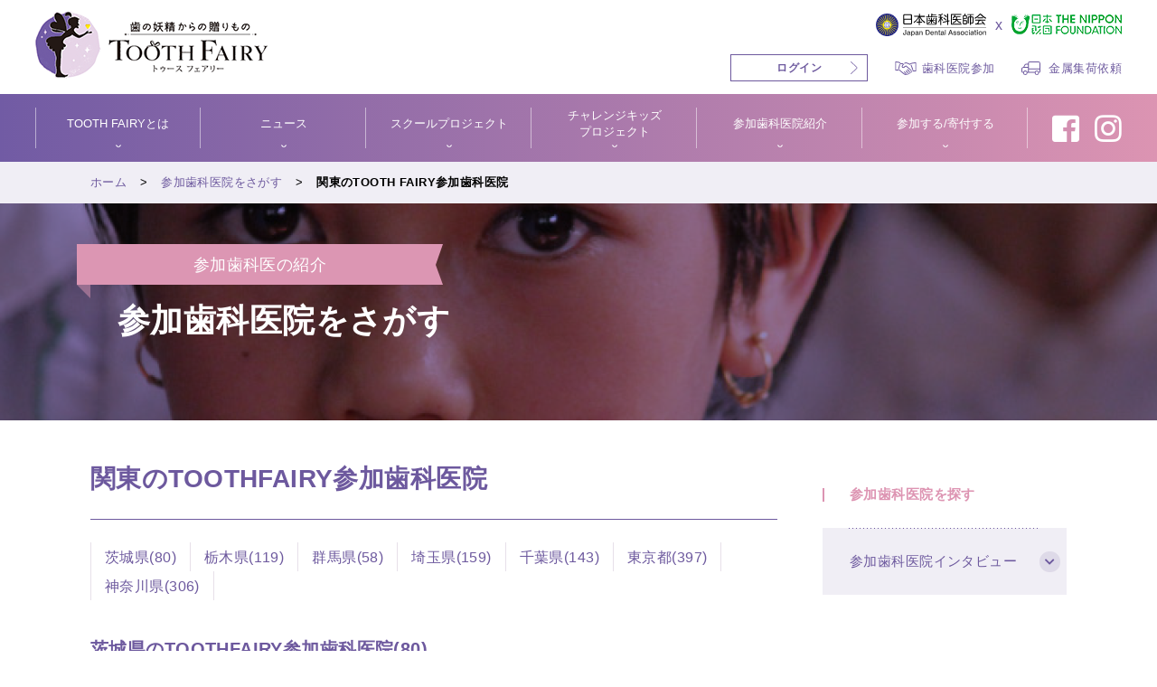

--- FILE ---
content_type: text/html; charset=UTF-8
request_url: http://www.tooth-fairy.jp/dentist/area_search.php?area=%E9%96%A2%E6%9D%B1&pageID=4
body_size: 16099
content:
<!doctype html>
<html lang="ja" prefix="og:http://ogp.me/ns#">
<head>
	<meta http-equiv="Content-Type" content="text/html; charset=UTF-8" />
	<meta http-equiv="Content-Script-Type" content="text/javascript" />
	<meta http-equiv="Content-Style-Type" content="text/css" />
  <meta name="viewport" content="width=device-width,initial-scale=1,maximum-scale=1">
	<meta name="keywords" content="" />
	<meta name="description" content="" />
	<meta http-equiv="X-UA-Compatible" content="IE=edge"/>
	<link rel="shortcut icon" href="/favicon.ico" />
	<link rel="stylesheet" href="/css/style.css">
  <link rel="stylesheet" href="/common/css/common.css" media="all" />
  <link rel="stylesheet" href="https://use.fontawesome.com/releases/v5.8.1/css/all.css" integrity="sha384-50oBUHEmvpQ+1lW4y57PTFmhCaXp0ML5d60M1M7uH2+nqUivzIebhndOJK28anvf" crossorigin="anonymous">
  <link rel="stylesheet" type="text/css" href="/nf-asset/css/nf-style.css">
	<title>関東のTOOTH FAIRY参加歯科医院｜参加歯科医院をさがす｜歯の妖精TOOTH FAIRY(トゥースフェアリー)</title>


<script type="text/javascript">
  var _gaq = _gaq || [];
  _gaq.push(['_setAccount', 'UA-17239408-1']);
  _gaq.push(['_trackPageview']);

  (function() {
    var ga = document.createElement('script'); ga.type = 'text/javascript'; ga.async = true;
    ga.src = ('https:' == document.location.protocol ? 'https://ssl' : 'http://www') + '.google-analytics.com/ga.js';
    var s = document.getElementsByTagName('script')[0]; s.parentNode.insertBefore(ga, s);
  })();
</script>

</head>

<body id="page">
<header id="header" role="banner">
  <div class="flex-box">
    <div class="wid25">
    <h1><a href="/"><img src="/images/logo.png" alt="歯の妖精からの贈りもの - TOOTH FAIRY"></a></h1>
    </div>
    <div class="flex-item">
      <div class="header-menu txt-r">
        <ul>
          <li class="ml-xl"><a href="http://www.jda.or.jp/" target="_blank"><img src="/images/jda-logo.svg" alt="日本歯科医師会" width="122" height="25"></a></li>
          <li class="size-16"><span>x</span></li>
          <li><a href="https://www.nippon-foundation.or.jp/" target="_blank"><img src="/images/logo_other02.png" alt="日本財団" width="122" height="22"></a></li>
        </ul>
        <ul>
          <li><a href="https://nippon-foundation.my.site.com/Donation/s/login/" class="bt-type06" target="_blank">ログイン</a></li>
          <li class="ml-m size-13"><a href="/join/entry/" class="icon_header01">歯科医院参加</a></li>
          <li class="ml-m size-13"><a href="/request/" class="icon_header02">金属集荷依頼</a></li>
        </ul>
      </div>
    </div>
  </div>
      <div class="menu-bt">
        <div class="menu1"></div>
        <div class="menu2"></div>
        <div class="menu3"></div>
        <div class="menu4">MENU</div>
      </div>
      <nav role="navigation">
      <div class="container">
      <ul>
    <li><a>TOOTH FAIRYとは</a>
      <div class="open-bt tab" style="display: inline;"></div>
      <ul class="sub-menu">
        <li><a href="/about/">TOOTH FAIRYとは</a></li>
        <li><a href="/about/greetings/">ごあいさつ</a></li>
        <li><a href="/about/numbers/">数字で見る<br>TOOTH FAIRY</a></li>
        <li><a href="/about/disclosure/">情報公開</a></li>
      </ul>
      </li>
      <li><a>ニュース</a>
      <div class="open-bt tab" style="display: inline;"></div>
      <ul class="sub-menu">
        <li><a href="/news/">ニュース</a></li>
      </ul>
      </li>
      <li><a>スクールプロジェクト</a>
      <div class="open-bt tab" style="display: inline;"></div>
      <ul class="sub-menu">
        <li><a href="/school-project/">スクールプロジェクトの特徴</a></li>
        <li><a href="/school-project/myanmar/">ミャンマースクールプロジェクト</a></li>
        <li><a href="/school-project/cambodia/">カンボジアスクールプロジェクト</a></li>
      </ul>
      </li>
      <li><a>チャレンジキッズ<br class="pc">プロジェクト</a>
      <div class="open-bt tab" style="display: inline;"></div>
      <ul class="sub-menu">
        <li><a href="/hope-for-children/">チャレンジキッズ<br>プロジェクトとは</a></li>
        <li><a href="/hope-for-children/facility/">施設や備品等の整備</a></li>
        <li><a href="/hope-for-children/vacation/">体験イベントの実施</a></li>
        <li><a href="/hope-for-children/support/">その他</a></li>
      </ul>
      </li>
      <li><a>参加歯科医院紹介</a>
      <div class="open-bt tab" style="display: inline;"></div>
      <ul class="sub-menu">
        <li><a href="/dentist/">参加歯科医院を探す</a></li>
        <li><a href="/dentist/interview/">参加歯科医院インタビュー</a></li>
      </ul>
      </li>
      <li><a>参加する/寄付する</a>
      <div class="open-bt tab" style="display: inline;"></div>
      <ul class="sub-menu">
        <li><a href="/join/">TOOTH FAIRYへのご参加・ご寄付について</a></li>
        <li><a href="/join/entry/">参加する（歯科医院向け）</a></li>
        <li><a href="/join/whatyoucan/">参加する（一般向け）</a></li>
      <li><a href="/join/tools/">道具箱</a></li>
      </ul>
      </li>
      <li class="fb"><a href="https://www.facebook.com/ToothFairy.fan/" target="_blank"><i class="fab fa-facebook-square"></i></a></li>
      <li class="instagram"><a href="https://www.instagram.com/nf_toothfairy/" target="_blank"><i class="fab fa-instagram"></i></a></li>
    </ul>
      </div>
      </nav>
</header>

<div class="breadcrumb"> 
<div class="container">
<ul class="size-13 mb-0">
			<li><a href="/dentist/">ホーム</a></li>
			<li><a href="/dentist/./">参加歯科医院をさがす</a></li>
			<li>関東のTOOTH FAIRY参加歯科医院</li>
	</ul>
</div>
</div><!-- breadcrumb -->

<div class="ttl-box">
  <div class="container">
    <div class="ribbon size-18">参加歯科医の紹介</div>
    <h1 class="size-36 no-border ml-m">参加歯科医院をさがす</h1>
  </div>
</div><div class="flex-box">
<main id="main" role="main" class="flex-item mr-xl sp-one search-cont">


				<h2>関東のTOOTHFAIRY参加歯科医院</h2>
				<div id="areaHeader" class="article cfix">
					<ul class="cfix">
  <li><a href="area_search.php?area=%E9%96%A2%E6%9D%B1&prefecture=%E8%8C%A8%E5%9F%8E%E7%9C%8C">茨城県(80)</a></li>
  <li><a href="area_search.php?area=%E9%96%A2%E6%9D%B1&prefecture=%E6%A0%83%E6%9C%A8%E7%9C%8C">栃木県(119)</a></li>
  <li><a href="area_search.php?area=%E9%96%A2%E6%9D%B1&prefecture=%E7%BE%A4%E9%A6%AC%E7%9C%8C">群馬県(58)</a></li>
  <li><a href="area_search.php?area=%E9%96%A2%E6%9D%B1&prefecture=%E5%9F%BC%E7%8E%89%E7%9C%8C">埼玉県(159)</a></li>
  <li><a href="area_search.php?area=%E9%96%A2%E6%9D%B1&prefecture=%E5%8D%83%E8%91%89%E7%9C%8C">千葉県(143)</a></li>
  <li><a href="area_search.php?area=%E9%96%A2%E6%9D%B1&prefecture=%E6%9D%B1%E4%BA%AC%E9%83%BD">東京都(397)</a></li>
  <li><a href="area_search.php?area=%E9%96%A2%E6%9D%B1&prefecture=%E7%A5%9E%E5%A5%88%E5%B7%9D%E7%9C%8C">神奈川県(306)</a></li>
					</ul>
				</div><!-- article -->
				<div class="article">
					<h3>茨城県のTOOTHFAIRY参加歯科医院(80)</h3>
					<table class="clinicResult">
  					<tr>
						<td class="photo"><div><span><img src="/common/images/no_image.jpg" alt="小野寺歯科医院" /></span></div></td>
						<th class="clinic"><a href="/dentist/detail.php?id=001Ie000005DOiUIAW" class="size-18">小野寺歯科医院</a><br />茨城県古河市東1-6-26</th>
						<td class="link"><a href="/dentist/detail.php?id=001Ie000005DOiUIAW" class="bt">詳細を見る</a></td>
					</tr>  					<tr>
						<td class="photo"><div><span><img src="/common/images/no_image.jpg" alt="中根歯科医院" /></span></div></td>
						<th class="clinic"><a href="/dentist/detail.php?id=001Ie000005DOhWIAW" class="size-18">中根歯科医院</a><br />茨城県古河市東4-19-12</th>
						<td class="link"><a href="/dentist/detail.php?id=001Ie000005DOhWIAW" class="bt">詳細を見る</a></td>
					</tr>  					<tr>
						<td class="photo"><div><span><img src="/common/images/no_image.jpg" alt="藤澤歯科医院" /></span></div></td>
						<th class="clinic"><a href="/dentist/detail.php?id=001Ie000005DOALIA4" class="size-18">藤澤歯科医院</a><br />茨城県古河市東本町3-13-7</th>
						<td class="link"><a href="/dentist/detail.php?id=001Ie000005DOALIA4" class="bt">詳細を見る</a></td>
					</tr>  					<tr>
						<td class="photo"><div><span><img src="/common/images/no_image.jpg" alt="医療法人あさひ会 ファミリー歯科医院" /></span></div></td>
						<th class="clinic"><a href="/dentist/detail.php?id=001Ie000005DP1KIAW" class="size-18">医療法人あさひ会 ファミリー歯科医院</a><br />茨城県古河市尾崎5372-3</th>
						<td class="link"><a href="/dentist/detail.php?id=001Ie000005DP1KIAW" class="bt">詳細を見る</a></td>
					</tr>  					<tr>
						<td class="photo"><div><span><img src="/common/images/no_image.jpg" alt="杉田歯科医院" /></span></div></td>
						<th class="clinic"><a href="/dentist/detail.php?id=001Ie000005DOOHIA4" class="size-18">杉田歯科医院</a><br />茨城県高萩市本町1-223</th>
						<td class="link"><a href="/dentist/detail.php?id=001Ie000005DOOHIA4" class="bt">詳細を見る</a></td>
					</tr>  					<tr>
						<td class="photo"><div><span><img src="/common/images/no_image.jpg" alt="茂又歯科医院" /></span></div></td>
						<th class="clinic"><a href="/dentist/detail.php?id=001Ie000005DOtmIAG" class="size-18">茂又歯科医院</a><br />茨城県高萩市本町4-250</th>
						<td class="link"><a href="/dentist/detail.php?id=001Ie000005DOtmIAG" class="bt">詳細を見る</a></td>
					</tr>  					<tr>
						<td class="photo"><div><span><img src="/common/images/no_image.jpg" alt="木村歯科医院" /></span></div></td>
						<th class="clinic"><a href="/dentist/detail.php?id=001Ie000005DOPAIA4" class="size-18">木村歯科医院</a><br />茨城県坂東市岩井5015-5</th>
						<td class="link"><a href="/dentist/detail.php?id=001Ie000005DOPAIA4" class="bt">詳細を見る</a></td>
					</tr>  					<tr>
						<td class="photo"><div><span><img src="/common/images/no_image.jpg" alt="山王歯科" /></span></div></td>
						<th class="clinic"><a href="/dentist/detail.php?id=001Ie000005DP6OIAW" class="size-18">山王歯科</a><br />茨城県桜川市高森1027</th>
						<td class="link"><a href="/dentist/detail.php?id=001Ie000005DP6OIAW" class="bt">詳細を見る</a></td>
					</tr>  					<tr>
						<td class="photo"><div><span><img src="/common/images/no_image.jpg" alt="吾妻歯科医院" /></span></div></td>
						<th class="clinic"><a href="/dentist/detail.php?id=001Ie000005DPAIIA4" class="size-18">吾妻歯科医院</a><br />茨城県桜川市真壁町飯塚909-2</th>
						<td class="link"><a href="/dentist/detail.php?id=001Ie000005DPAIIA4" class="bt">詳細を見る</a></td>
					</tr>  					<tr>
						<td class="photo"><div><span><img src="/common/images/no_image.jpg" alt="富士見台歯科" /></span></div></td>
						<th class="clinic"><a href="/dentist/detail.php?id=001Ie000005DO8nIAG" class="size-18">富士見台歯科</a><br />茨城県桜川市富士見台2-72-1</th>
						<td class="link"><a href="/dentist/detail.php?id=001Ie000005DO8nIAG" class="bt">詳細を見る</a></td>
					</tr>					</table>

<p class="pagenate">
<a href="/dentist/area_search.php?area=%E9%96%A2%E6%9D%B1&amp;pageID=3" class="prev">前のページ</a><span class="pages"><a href="/dentist/area_search.php?area=%E9%96%A2%E6%9D%B1&amp;pageID=1" title="page 1">1</a><a href="/dentist/area_search.php?area=%E9%96%A2%E6%9D%B1&amp;pageID=2" title="page 2">2</a><a href="/dentist/area_search.php?area=%E9%96%A2%E6%9D%B1&amp;pageID=3" title="page 3">3</a><span>4</span><a href="/dentist/area_search.php?area=%E9%96%A2%E6%9D%B1&amp;pageID=5" title="page 5">5</a><a href="/dentist/area_search.php?area=%E9%96%A2%E6%9D%B1&amp;pageID=6" title="page 6">6</a><a href="/dentist/area_search.php?area=%E9%96%A2%E6%9D%B1&amp;pageID=7" title="page 7">7</a></span>
<a href="/dentist/area_search.php?area=%E9%96%A2%E6%9D%B1&amp;pageID=5" class="next">次のページ</a></p>


</main>
<aside class="sp-one">
<div class="side-navi size-15 mb-m">
<ul class="parent mb-0">
<li><a href="/dentist/" id="dentist" class="active">参加歯科医院を探す</a></li>
</ul>

<ul class="mb-0">
<li><a href="/dentist/interview/">参加歯科医院インタビュー</a><span></span>
<ul class="mb-0">
<li><a href="/dentist/interview/association/">参加歯科医師会</a><span></span></li>



<li><a href="/dentist/interview/clinic/">参加歯科医院</a><span></span></li>
</ul>
</li>
</ul>
</div>
</aside></div>
<footer id="footer" role="contentinfo">
  <div class="container">
  <h2 class="no-border mb-m"><img src="/images/logo_footer.png" alt="歯の妖精からの贈りもの - TOOTH FAIRY"></h2>
  <nav role="navigation" class="mb-xl">
  <ul>
<li><a href="/about/">TOOTH FAIRY<br class="pc">プロジェクトとは</a></li>
<li><a href="/news/">ニュース</a></li>
<li><a href="/school-project/">スクール<br class="pc">プロジェクト</a></li>
<li><a href="/hope-for-children/">チャレンジキッズ<br class="pc">プロジェクト</a></li>
<li><a href="/dentist/">参加歯科医院<br class="pc">紹介</a></li>
<li><a href="/join/">参加する<br class="pc">寄付する</a></li>
<li class="fb"><a href="https://www.facebook.com/ToothFairy.fan/" target="_blank"><i class="fab fa-facebook-square"></i></a></li>
<li class="instagram"><a href="https://www.instagram.com/nf_toothfairy/" target="_blank"><i class="fab fa-instagram"></i></a></li>
</ul>
    </nav>
  
    <ul class="bnr txt-c mb-s">
    <li><a href="https://www.jda.or.jp/park/" target="_blank" class="no-icon"><figure class="txt-c mb-xxs"><img src="/images/bnr01.png" alt="テーマパーク8020"></figure></a></li>
    <li><a href="https://www.youtube.com/watch?v=nsy1DhTx8OM&feature=channel" target="_blank" class="no-icon"><figure class="txt-c mb-xxs"><img src="/images/bnr02.png" alt="素敵な贈り物 クレイアニメ"></figure></a></li>
    </ul>
  </div>
  <div class="footer-navi mb-xs">
  <p class="txt-c mb-0">|<a href="http://www.nippon-foundation.or.jp/" target="_blank">運営主体について</a>|<a href="/about/disclosure/">情報公開</a>|<br class="sp"><a href="/news/press.html">プレス掲載</a>|<a href="https://www.nippon-foundation.or.jp/web_accessibility" target="_blank">アクセシビリティ</a>|<br class="sp"><a href="/contact/">お問い合わせ</a>|</p>
  </div>
  <p class="size-13 sub txt-c">Copyright(c) 2019 The Nippon Foundation</p>
</footer>

<!-- NF Common Area: start -->
<footer id="NFFooter">
<p class="nf-description">歯の妖精「TOOTH FAIRY」は、<br /><a href="http://www.jda.or.jp/" target="_blank">日本歯科医師会</a>、<a href="https://www.nippon-foundation.or.jp/" target="_blank">日本財団</a>の協働で運営しています。</p>
  <ul class="nf-bannergroup">
    <li class="nf-bannergroup__item"><a href="https://www.nippon-foundation.or.jp/" target="_blank"><img src="/nf-asset/image/nf-banner.png" alt="日本財団 THE NIPPON FOUNDATION" width="194" height="48"></a></li>
    <li class="nf-bannergroup__item"><a href="http://www.jda.or.jp/" target="_blank"><img src="/images/jda-logo.svg" alt="日本歯科医師会" width="176" height="36"></a></li>
  </ul>
  <p class="nf-copyright">Copyright © The Nippon Foundation</p>
</footer><!-- /#NFFooter -->
<!-- /end -->

  <script type="text/javascript" src="/common/js/jquery.js"></script>
  <script type="text/javascript" src="/js/common_sf.js"></script>
  <script type="text/javascript" src="/common/js/DD_roundies.js"></script>
  <script type="text/javascript" src="/common/js/common.js"></script>
</body>
</html>

--- FILE ---
content_type: text/css
request_url: http://www.tooth-fairy.jp/common/css/common.css
body_size: 8522
content:
@charset "UTF-8";

.article {
    padding: 0 0 40px;
}

/* !clearfix */
.clear { clear:both; margin: 0 0 -1px 0; font-size: 1px; line-height: 1px; height: 1px; }
hr { display: none; }
.cfix:after{ content:"."; display:block; height:0; clear:both; visibility:hidden; }
.cfix{ overflow:hidden; }
* html .cfix{ height:1%; overflow:visible; }

/* ----- Indivisual Pages ----- */

/* search */
#main.search-cont{width: 100%;}
#main.search-cont ul {margin: 0;}
#main.search-cont ul li {background: none; padding: 0;}
#main.search-cont table {
border: none;
}
#main.search-cont th,
#main.search-cont td {
background: #fff;
border-right: none;
text-align: left;
}
#main.search-cont .searchBox table{
width: auto;
}
#main.search-cont .searchBox th,
#main.search-cont .searchBox td {
background: none;
border: none;
}
#main.search-cont .indent{
 margin-bottom: 50px;
}
@media only screen and (max-width: 767px) {
 #main.search-cont .indent{
  margin-bottom: 30px;
 }
}
#srcTop .lBox { float: left; width: 50%; }
#srcTop .lBox { padding: 0 0 0 110px; position: relative; height: 1%; }
#srcTop .lBox dl { flex-wrap: nowrap; }
#srcTop .lBox dt { padding: 23px 0 10px;width: 100%; }
#srcTop .lBox dd { width: 100%;}
#srcTop .lBox dd img { position: absolute; top: 0; left: 0; }
#srcTop .rBox { float: right; width:45%; text-align: right; padding: 20px 0 0; }
#srcTop .rBox h3 { font-size: 144%; margin: 0 0 10px;}
#srcTop .rBox h3 span { color: #b639a9; }
#srcTop .rBox p.icon { font-size: 1px; padding: 0 0 5px; }
#srcTop .rBox p.icon img { margin: 0 -4px 0 -2px;}
#srcTop .rBox p.caption { font-size: 100%; }

.searchBox { background: url(/common/images/bg_searchbox.gif); padding: 20px; text-align: center;}
.searchBox dl { font-size:100%;  margin: 0 auto; zoom:1; overflow:hidden; display:inline-block; display:inline\9;; }
.searchBox dl dt{ font-size:133%; float:left; font-weight: bold; margin-right: 1.5em; }
.searchBox dl dd{ float:left; }
.searchBox table { margin: 0 auto; }
.searchBox dl table{ margin:0; }
.searchBox td { font-size: 100%; padding: 0 0 0 5px; }
.searchBox .searchFields { font-size: 133%; border: 1px solid #cfcfcf; padding: 2px; width: 300px; }
@media only screen and (max-width: 767px) {
 .searchBox { padding: 10px;}
 .searchBox td {display: block;margin: 6px 0; }
 .searchBox td input{display: block;margin: 0 auto; }
 .searchBox .searchFields { width: 100%; }
}

#todofuken #areaMap { float: left; width: 420px; height: 540px; position: relative; }
#map img { position: absolute;}
#areaMap .chubu,
#areaMap .chugoku,
#areaMap .hokkaido,
#areaMap .kanto,
#areaMap .kinki,
#areaMap .kyushu,
#areaMap .okinawa,
#areaMap .shikoku,
#areaMap .tohoku { display: none; }
#btns li { position: absolute;}
#btns #chubu { top: 238px; left: 146px; }
#btns #chugoku { top: 252px; left: 36px; }
#btns #hokkaido { top: 32px; left: 181px; }
#btns #kanto { top: 254px; left: 252px; }
#btns #kinki { top: 301px; left: 177px; }
#btns #kyushu { top: 355px; left: 10px; }
#btns #okinawa { top: 377px; left: 243px; }
#btns #shikoku { top: 336px; left: 119px; }
#btns #tohoku { top: 142px; left: 286px; }

#areaSubMenu dl { background: url(/dentist/search/images/bg_mapsubmenu.png); width: 92px; position: absolute; }
#areaSubMenu dl dt { width:100%;padding:0;font-size: 1px; line-height: 1;}
#areaSubMenu dl dt a { display: block; height: 19px; }
#areaSubMenu dl dd { width:100%;padding: 5px; display: none; }
#areaSubMenu dl dd li { font-size:100%; text-align: center; margin: 0 0 3px; }
#areaSubMenu .chubu { top: 238px; left: 146px; }
#areaSubMenu .chugoku { top: 252px; left: 36px; }
#areaSubMenu .hokkaido { top: 32px; left: 181px; }
#areaSubMenu .kanto { top: 254px; left: 252px; }
#areaSubMenu .kinki { top: 301px; left: 177px; }
#areaSubMenu .kyushu { top: 355px; left: 10px; }
#areaSubMenu .okinawa { top: 377px; left: 243px; }
#areaSubMenu .shikoku { top: 336px; left: 119px; }
#areaSubMenu .tohoku { top: 142px; left: 286px; }

#todofuken #areaList { float: right; width: 42%; }
#todofuken #areaList dl { border-bottom: 2px solid #e7e0e9; padding: 5px 0;}
#todofuken #areaList dt { background: url(/common/images/arw01.gif) no-repeat 0 5px; font-size: 120%; float: left; width: 5em; padding: 0 0 0 18px; font-weight: bold; }
#todofuken #areaList dt a:link,
#todofuken #areaList dt a:visited { color: #000;}
#todofuken #areaList dt a:hover,
#todofuken #areaList dt a:active { color: #6e5ba0;}
#todofuken #areaList dd {}
#todofuken #areaList dd li { float: left; padding: 0 1em 0 0; white-space:nowrap;}

.clinicResult { margin: 0 auto 20px; }
.clinicResult th,
.clinicResult td { border-bottom: 3px dotted #e7e0e9 ; padding: 10px 0; }
.clinicResult .photo { width: 22%; padding-right: 20px;}
.clinicResult .clinic { font-size: 100%; }
.clinicResult .clinic a { font-weight: bold; }
.clinicResult .address {font-size: 100%;}
.clinicResult .link { width: 22%;}
.clinicResult .link .bt{ padding: 12px 25px 12px 10px;background-position: right 12px center;}
@media only screen and (max-width: 767px) {
 .clinicResult th{display: block;width: 100% !important;border: none;}
 .clinicResult td{display: block;width: 100% !important;text-align: center !important;border: none;padding: 0 !important;}
 .clinicResult .link { border-bottom: 3px dotted #e7e0e9 ;padding-bottom:20px !important;margin-bottom: 20px;}
}

.pagenate { line-height: 1; text-align: center; font-size: 117%; margin: 0 0 80px;}
.pagenate .pages a { display: inline-table; border: 1px solid #6e5ba0; padding:2px 4px; margin: 0 5px;}
.pagenate .pages span { display: inline-table; border: 1px solid #6e5ba0; background: #6e5ba0; font-weight: bold; padding:2px 4px; color: #fff; margin: 0 5px;}
.pagenate .prev,
.pagenate .next { display: inline-table; padding: 2px 4px; margin: 0 5px; }
@media only screen and (max-width: 767px) {
 .pagenate {margin: 0 0 30px;}
 .pagenate .pages span{margin-bottom: 10px;}
}

#titleWrap { position: relative; margin: 0 0 20px; }
#titleWrap .pageTitle { margin-bottom: 0;}
#titleWrap .pageTitle span { padding: 28px 300px 22px 30px; }
#titleWrap span strong { font-weight: normal; font-size: 50%; }
#titleWrap p { position: absolute; bottom: 10px; right: 0; background: url(/common/images/title_badge_rpeat.gif) no-repeat top; }
#titleWrap p span { display: block; width: 300px; padding: 5px 0 10px 68px; line-height: 1; }
@media only screen and (max-width: 767px) {
 #titleWrap p { position: static;}
}

.clinicTB { border-top: 2px solid #e7e0e9 ; float: left; width: 65%; }
.clinicTB th,
.clinicTB td { border-bottom: 2px solid #e7e0e9 ; padding: 5px 10px; font-size: 100%; vertical-align: top; }
.clinicTB th {}
.clinicTB th img { margin: 0 8px -2px 0; }
.clinicTB td iframe { float: left; border: 1px solid #cfcccd; margin: 0 10px 0 0;}
.clinicTB td small { display: block; padding: 10px 0 0; font-size: 83%; }
.clinicTB td {}
.clinicSub { float: right; width: 250px; }
.doctor { position: relative; margin: 0 0 10px; background: url(/dentist/search/images/photo_base.gif) no-repeat top left; width: 250px; height: 203px; }
.doctor .photo { position: absolute; top: 26px; left: 23px; overflow: hidden; height: 150px; width: 200px; text-align: center; }
.message { display:block;flex-wrap: nowrap;background: #fffc98; width: 240px; margin: 0 auto; }
.message dt{width: 100%;padding: 0;}
.message dd {width: 100%; background: url(/dentist/search/images/msg_btm.gif) no-repeat bottom; padding: 5px 20px 30px; }
.exLink { background: url(/common/images/icon_external.gif) no-repeat center right 1px; padding: 0 15px 0 0; }
.round { border: 1px solid #e7e0e9;}
@media only screen and (max-width: 767px) {
 .clinicTB { float: none; }
 .clinicSub { float: none; margin: 0 auto; }
}

#main.search-cont #areaHeader ul li { padding: 0 15px; font-size: 117%; border-left: 1px solid #e7e0e9; border-right: 1px solid #e7e0e9; margin: 0 -1px 0 0; float: left; position: relative; }
#main.search-cont #areaHeader #selectArea { float: right;}

#searchFooter { clear: left; border-top: 1px dotted #6e5ba0; margin: 10px 0 0; padding: 10px 0 0; }
#searchFooter h3 { padding: 0; margin: 0 0 10px; font-size: 117%;}
#searchFooter dl { border-top: 1px dotted #e7e0e9; padding: 5px 0 0;margin: 0;}
#searchFooter dt { width: 6em; margin: 0 5px 0 0; float: left; font-weight: bold; border-right: 1px solid #e7e0e9;}
#searchFooter dd { overflow: hidden; zoom: 1; padding: 0 0 0 1px;}
#searchFooter ul { padding: 0; margin: 0; }
#searchFooter ul li { width: 5em; padding: 0; float: left; background: none; margin: 0 0 3px; white-space: nowrap; }


--- FILE ---
content_type: image/svg+xml
request_url: http://www.tooth-fairy.jp/images/bg_border.svg
body_size: 153
content:
<svg xmlns="http://www.w3.org/2000/svg" width="1" height="45"><path data-name="|" d="M0 0h1v45H0V0z" fill="#fff" fill-rule="evenodd" opacity=".5"/></svg>

--- FILE ---
content_type: image/svg+xml
request_url: http://www.tooth-fairy.jp/images/icon_after.svg
body_size: 298
content:
<svg xmlns="http://www.w3.org/2000/svg" width="30" height="61.47" viewBox="0, 0, 30, 61.47"><path data-name="&gt;" d="M29.31 30L.01 60.74l.71.74 29.29-30.74zm0 0L.01 60.74l.35.37 29.3-30.74zM.72 0L.01.74l29.3 30.74.7-.74zM.36.37L.01.74l29.3 30.74.35-.37z" fill="#6d599e" fill-rule="evenodd"/></svg>

--- FILE ---
content_type: application/javascript
request_url: http://www.tooth-fairy.jp/common/js/common.js
body_size: 2848
content:
$().ready(function(){

// roll over  ////////////////////////////////////////
PEPS.rollover.init();
// png fix for IE6 ////////////////////////////////////////
if ($.browser.msie && $.browser.version <= 6){
DD_belatedPNG.fix('.pfix');
}

// flatHeight //////////////
var leftHeight = $('.thingsyoucan').height();
var rightHeight = $('.forDentist').height();
if ( leftHeight > rightHeight){
$('.forDentist').css('height', leftHeight +'px');
} else {
$('.thingsyoucan').css('height', rightHeight +'px');
}

// phLftList02 ////////////////////////////
$('.phLftList02 li:nth-child(2n+3)').each(function(){
$(this).before('<div class="separate"></div>');
});


// search pull-down menu ///////////////////////////////////////
$('#areaMap #btns li').bind('mouseenter', function(){
var theArea = $(this).attr('id');
$('#map .'+theArea).show();
$('#areaSubMenu .'+theArea).show();
$('#areaSubMenu .'+theArea+' dd').slideDown()();
});
$('#areaSubMenu dl').bind('mouseleave', function(){
$('#map .none').hide();
$('#areaSubMenu dl dd').hide();
$('#areaSubMenu dl').hide();
});

$('.faq dt').click(function(){
$(this).next().children('div').slideToggle(200);
});

$('.allToggle a').toggle(function(){
$(this).text('全ての解答を隠す')
$('.faq dd div').slideDown();
},function(){
$(this).text('全ての解答を表示')
$('.faq dd div').slideUp();
});

//fancy box ////////////

$('.kit .photo a').fancybox();
$('a.fancy').fancybox();


});//End of doccument ready ////////////

DD_roundies.addRule('#footerNav', '12px', true);
DD_roundies.addRule('.thingsyoucan', '12px', true);
DD_roundies.addRule('.forDentist', '12px', true);
DD_roundies.addRule('#side_contents h2', '12px', true);
DD_roundies.addRule('#side_contents #blogPickup', '12px', true);
DD_roundies.addRule('#side_contents #sideFaq', '12px', true);
DD_roundies.addRule('#side_contents .widget', '12px', true);
DD_roundies.addRule('#main_contents h2', '12px', true);
DD_roundies.addRule('.phLftList02 a img', '8px', true);
DD_roundies.addRule('.round', '12px', true);
DD_roundies.addRule('.searchBox', '12px', true);
DD_roundies.addRule('.tabSwitch li a,.tabSwitch li span', '12px 12px 0 0', true);


// Roll over ////////////////////////////////////////
PEPS = {};
PEPS.rollover = {
init: function(){
this.preload();

$(".over").hover(
function () { $(this).attr( 'src', PEPS.rollover.newimage($(this).attr('src')) ); },
function () { $(this).attr( 'src', PEPS.rollover.oldimage($(this).attr('src')) ); }
);},

preload: function(){
$(window).bind('load', function() {
$('.over').each( function( key, elm ) { $('<img>').attr( 'src', PEPS.rollover.newimage( $(this).attr('src') ) ); });
});},

newimage: function( src ){
return src.substring( 0, src.search(/(\.[a-z]+)$/) ) + '_over' + src.match(/(\.[a-z]+)$/)[0];
},

oldimage: function( src ){
return src.replace(/_over\./, '.');
}
};




--- FILE ---
content_type: application/javascript
request_url: http://www.tooth-fairy.jp/js/common_sf.js
body_size: 791
content:
//Gナビ
$(function(){
    $('header .menu-bt').click(function(){
        $('.menu1').toggleClass('menuclick1');
        $('.menu2').toggleClass('menuclick2');
        $('.menu3').toggleClass('menuclick3')
    });
});
$(function($) {
    $('header .menu-bt').click(function(){ //クリックしたら
      $('header nav').animate({width:'toggle'},{ duration: 300, }); //animateで表示・非表示
  });
});

$(function(){
    $('.open-bt').click(function(){
        $(this).next('.sub-menu').toggleClass('active')
    });
});

//サイドナビ開閉
$(function(){
  $('aside ul li span').click(function(){
    $(this).next().slideToggle();
    $(this).toggleClass("open");
  });
});

//　サイドナビの開閉アイコン
$(function(){
  $("aside ul li ul").prev("span").show();
});

--- FILE ---
content_type: image/svg+xml
request_url: http://www.tooth-fairy.jp/images/icon_header02.svg
body_size: 879
content:
<svg xmlns="http://www.w3.org/2000/svg" width="21" height="15" viewBox="0 0 20.75 15"><path d="M.69 6.685l1.41-.631 1.2-2.408A1.887 1.887 0 015 2.58h2.07v-.6A1.942 1.942 0 018.97.002h9.89a1.93 1.93 0 011.89 1.978v9.22a1.181 1.181 0 01-1.15 1.219h-.26v.1a2.4 2.4 0 11-4.8.019v-.12H6.55v.1a2.4 2.4 0 11-4.8.019v-.127h-.6a1.192 1.192 0 01-1.17-1.2V7.794a1.2 1.2 0 01.71-1.109zm16.25 7.363a1.52 1.52 0 10-1.48-1.519 1.5 1.5 0 001.48 1.519zM8 11.473h6.76a2.37 2.37 0 014.35 0h.47a.24.24 0 00.24-.263V8.75H8v2.723zm0-9.49v5.811h11.82V1.983a.99.99 0 00-.96-1.022H8.97A.994.994 0 008 1.979zm-.93 1.558H5a.979.979 0 00-.88.54L3.19 5.93h3.88V3.541zM4.15 14.049a1.52 1.52 0 10-1.48-1.519 1.5 1.5 0 001.48 1.518zM.9 11.211a.248.248 0 00.25.263h.82a2.37 2.37 0 013.19-1.195 2.445 2.445 0 011.16 1.195h.75V6.886H2.53l-1.48.669a.3.3 0 00-.15.258v3.4z" fill="#6d599e" fill-rule="evenodd"/></svg>

--- FILE ---
content_type: image/svg+xml
request_url: http://www.tooth-fairy.jp/images/icon_arrow03.svg
body_size: 217
content:
<svg xmlns="http://www.w3.org/2000/svg" width="6" height="4" viewBox="0 0 5.688 3.563"><path d="M.723.012L3.551 2.84l-.707.707L.016.719zm4.242 0l.707.707-2.828 2.828-.707-.707z" fill="#fff" fill-rule="evenodd"/></svg>

--- FILE ---
content_type: image/svg+xml
request_url: http://www.tooth-fairy.jp/images/icon_arrow.svg
body_size: 240
content:
<svg xmlns="http://www.w3.org/2000/svg" width="11.31" height="21.18" viewBox="0, 0, 11.31, 21.18"><path data-name="&gt;" d="M.72 21.2l-.71-.71L10.62 9.88l.71.71zM.01.69l.71-.71 10.61 10.61-.71.71z" fill="#6d599e" fill-rule="evenodd"/></svg>